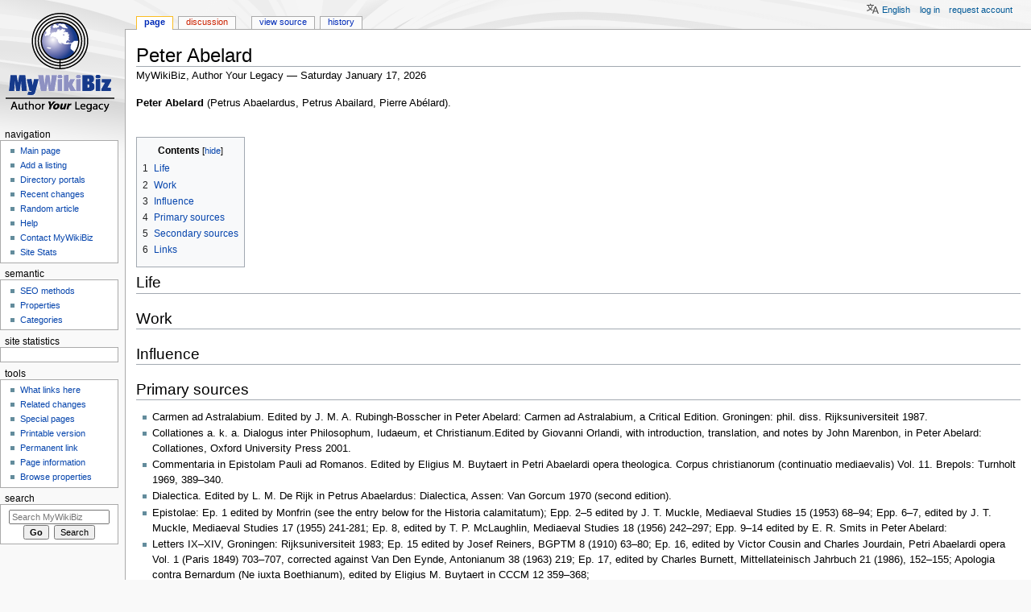

--- FILE ---
content_type: text/html; charset=UTF-8
request_url: http://www.mywikibiz.com/Peter_Abelard
body_size: 10164
content:
<!DOCTYPE html>
<html class="client-nojs" lang="en" dir="ltr">
<head>
<meta charset="UTF-8"/>
<title>Peter Abelard - MyWikiBiz, Author Your Legacy</title>
<script>document.documentElement.className="client-js";RLCONF={"wgBreakFrames":!1,"wgSeparatorTransformTable":["",""],"wgDigitTransformTable":["",""],"wgDefaultDateFormat":"dmy","wgMonthNames":["","January","February","March","April","May","June","July","August","September","October","November","December"],"wgRequestId":"02d386af10c8de9825131d05","wgCSPNonce":!1,"wgCanonicalNamespace":"","wgCanonicalSpecialPageName":!1,"wgNamespaceNumber":0,"wgPageName":"Peter_Abelard","wgTitle":"Peter Abelard","wgCurRevisionId":77311,"wgRevisionId":77311,"wgArticleId":40058,"wgIsArticle":!0,"wgIsRedirect":!1,"wgAction":"view","wgUserName":null,"wgUserGroups":["*"],"wgCategories":["Philosophers"],"wgPageContentLanguage":"en","wgPageContentModel":"wikitext","wgRelevantPageName":"Peter_Abelard","wgRelevantArticleId":40058,"wgIsProbablyEditable":!1,"wgRelevantPageIsProbablyEditable":!1,"wgRestrictionEdit":[],"wgRestrictionMove":[],"wgULSAcceptLanguageList":[],"wgULSCurrentAutonym":"English",
"wgMFDisplayWikibaseDescriptions":{"search":!1,"nearby":!1,"watchlist":!1,"tagline":!1},"egMapsScriptPath":"/extensions/Maps/","egMapsDebugJS":!1,"egMapsAvailableServices":["leaflet","googlemaps3"],"egMapsLeafletLayersApiKeys":{"MapBox":"","MapQuestOpen":"","Thunderforest":"","GeoportailFrance":""},"wgMjSize":100,"wgULSPosition":"personal"};RLSTATE={"site.styles":"ready","noscript":"ready","user.styles":"ready","user":"ready","user.options":"loading","mediawiki.toc.styles":"ready","ext.uls.pt":"ready","ext.smw.style":"ready","ext.smw.tooltip.styles":"ready","mediawiki.skinning.content.externallinks":"ready","skins.monobook.responsive":"ready"};RLPAGEMODULES=["ext.MjCDN","ext.MjCDN.mobile","ext.smw.style","ext.smw.tooltips","smw.entityexaminer","site","mediawiki.page.startup","mediawiki.page.ready","mediawiki.toc","ext.uls.interface","skins.monobook.mobile","skins.monobook.mobile.uls"];</script>
<script>(RLQ=window.RLQ||[]).push(function(){mw.loader.implement("user.options@1hzgi",function($,jQuery,require,module){/*@nomin*/mw.user.tokens.set({"patrolToken":"+\\","watchToken":"+\\","csrfToken":"+\\"});
});});</script>
<link rel="stylesheet" href="/load.php?lang=en&amp;modules=ext.smw.style%7Cext.smw.tooltip.styles&amp;only=styles&amp;skin=monobook"/>
<link rel="stylesheet" href="/load.php?lang=en&amp;modules=ext.uls.pt%7Cmediawiki.skinning.content.externallinks%7Cmediawiki.toc.styles%7Cskins.monobook.responsive&amp;only=styles&amp;skin=monobook"/>
<script async="" src="/load.php?lang=en&amp;modules=startup&amp;only=scripts&amp;raw=1&amp;skin=monobook"></script>
<!--[if lt IE 9]><link rel="stylesheet" href="/skins/MonoBook/resources/screen-desktop.css?d010f" media="screen"/><![endif]--><style>#mw-indicator-mw-helplink {display:none;}</style>
<meta name="ResourceLoaderDynamicStyles" content=""/>
<link rel="stylesheet" href="/load.php?lang=en&amp;modules=site.styles&amp;only=styles&amp;skin=monobook"/>
<meta name="generator" content="MediaWiki 1.35.3"/>
<meta name="google-site-verification" content="3D4d6mOWGZcDK_8R1hcMgeBr3FI_YJZFKm94CD44to4"/>
<meta name="viewport" content="width=device-width, initial-scale=1.0, user-scalable=yes, minimum-scale=0.25, maximum-scale=5.0"/>
<link rel="alternate" type="application/rdf+xml" title="Peter Abelard" href="/index.php?title=Special:ExportRDF/Peter_Abelard&amp;xmlmime=rdf"/>
<link rel="shortcut icon" href="/favicon.ico"/>
<link rel="search" type="application/opensearchdescription+xml" href="/opensearch_desc.php" title="MyWikiBiz (en)"/>
<link rel="EditURI" type="application/rsd+xml" href="https://mywikibiz.com/api.php?action=rsd"/>
<link rel="canonical" href="https://mywikibiz.com/Peter_Abelard"/>
<!--[if lt IE 9]><script src="/resources/lib/html5shiv/html5shiv.js"></script><![endif]-->
</head>
<body class="mediawiki ltr sitedir-ltr mw-hide-empty-elt ns-0 ns-subject page-Peter_Abelard rootpage-Peter_Abelard skin-monobook action-view minerva--history-page-action-enabled"><div id="globalWrapper"><div id="column-content"><div id="content" class="mw-body" role="main"><a id="top"></a><div class="mw-indicators mw-body-content">
<div id="mw-indicator-smw-entity-examiner" class="mw-indicator"><div class="smw-entity-examiner smw-indicator-vertical-bar-loader" data-subject="Peter_Abelard#0##" data-dir="ltr" data-uselang="" title="Running an examiner in the background"></div></div>
</div>
<h1 id="firstHeading" class="firstHeading" lang="en">Peter Abelard</h1><div id="bodyContent" class="mw-body-content"><div id="siteSub">MyWikiBiz, Author Your Legacy — Saturday January 17, 2026</div><div id="contentSub" lang="en" dir="ltr"></div><div id="jump-to-nav"></div><a href="#column-one" class="mw-jump-link">Jump to navigation</a><a href="#searchInput" class="mw-jump-link">Jump to search</a><!-- start content --><div id="mw-content-text" lang="en" dir="ltr" class="mw-content-ltr"><div class="mw-parser-output"><p><b>Peter Abelard</b> (Petrus Abaelardus, Petrus Abailard, Pierre Abélard).
</p><p><br />
</p>
<div id="toc" class="toc" role="navigation" aria-labelledby="mw-toc-heading"><input type="checkbox" role="button" id="toctogglecheckbox" class="toctogglecheckbox" style="display:none" /><div class="toctitle" lang="en" dir="ltr"><h2 id="mw-toc-heading">Contents</h2><span class="toctogglespan"><label class="toctogglelabel" for="toctogglecheckbox"></label></span></div>
<ul>
<li class="toclevel-1 tocsection-1"><a href="#Life"><span class="tocnumber">1</span> <span class="toctext">Life</span></a></li>
<li class="toclevel-1 tocsection-2"><a href="#Work"><span class="tocnumber">2</span> <span class="toctext">Work</span></a></li>
<li class="toclevel-1 tocsection-3"><a href="#Influence"><span class="tocnumber">3</span> <span class="toctext">Influence</span></a></li>
<li class="toclevel-1 tocsection-4"><a href="#Primary_sources"><span class="tocnumber">4</span> <span class="toctext">Primary sources</span></a></li>
<li class="toclevel-1 tocsection-5"><a href="#Secondary_sources"><span class="tocnumber">5</span> <span class="toctext">Secondary sources</span></a></li>
<li class="toclevel-1 tocsection-6"><a href="#Links"><span class="tocnumber">6</span> <span class="toctext">Links</span></a></li>
</ul>
</div>

<h2><span class="mw-headline" id="Life">Life</span></h2>
<h2><span class="mw-headline" id="Work">Work</span></h2>
<h2><span class="mw-headline" id="Influence">Influence</span></h2>
<h2><span class="mw-headline" id="Primary_sources">Primary sources</span></h2>
<ul><li>Carmen ad Astralabium. Edited by J. M. A. Rubingh-Bosscher in Peter Abelard: Carmen ad Astralabium, a Critical Edition. Groningen: phil. diss. Rijksuniversiteit 1987.</li>
<li>Collationes a. k. a. Dialogus inter Philosophum, Iudaeum, et Christianum.Edited by Giovanni Orlandi, with introduction, translation, and notes by John Marenbon, in Peter Abelard: Collationes, Oxford University Press 2001.</li>
<li>Commentaria in Epistolam Pauli ad Romanos. Edited by Eligius M. Buytaert in Petri Abaelardi opera theologica. Corpus christianorum (continuatio mediaevalis) Vol. 11. Brepols: Turnholt 1969, 389–340.</li>
<li>Dialectica. Edited by L. M. De Rijk in Petrus Abaelardus: Dialectica, Assen: Van Gorcum 1970 (second edition).</li>
<li>Epistolae: Ep. 1 edited by Monfrin (see the entry below for the Historia calamitatum); Epp. 2–5 edited by J. T. Muckle, Mediaeval Studies 15 (1953) 68–94; Epp. 6–7, edited by J. T. Muckle, Mediaeval Studies 17 (1955) 241-281; Ep. 8, edited by T. P. McLaughlin, Mediaeval Studies 18 (1956) 242–297; Epp. 9–14 edited by E. R. Smits in Peter Abelard:</li>
<li>Letters IX–XIV, Groningen: Rijksuniversiteit 1983; Ep. 15 edited by Josef Reiners, BGPTM 8 (1910) 63–80; Ep. 16, edited by Victor Cousin and Charles Jourdain, Petri Abaelardi opera Vol. 1 (Paris 1849) 703–707, corrected against Van Den Eynde, Antonianum 38 (1963) 219; Ep. 17, edited by Charles Burnett, Mittellateinisch Jahrbuch 21 (1986), 152–155; Apologia contra Bernardum (Ne iuxta Boethianum), edited by Eligius M. Buytaert in CCCM 12 359–368;</li>
<li>Epistola contra Bernardum edited by Raymond Klibansky, Medieval and Renaissance Studies 5 (1961), 1–27; Confessio fidei “Uniuersis” edited by Charles Burnett, Mediaeval Studies 48 (1986), 182–189. Ethica seu Scito teipsum. Edited by R. M. Ilgner in Petri Abaelardi opera theologica. Corpus christianorum (continuatio mediaevalis) Vol. 190. Brepols: Turnholt 2001.</li>
<li>Expositio orationis dominicae. Edited by Charles Burnett, “Expositio orationis dominicae ‘Multorum legimus orationes”’ in R´evue Benedictine 95 (1985) 60–72.</li>
<li>Expositio symboli Apostolorum. Edited by Victor Cousin and Charles Jourdain, Petri Abaelardi opera Vol. 1 (Paris 1849) 603–615.</li>
<li>Expositio fidei in symbolum Athanasii. Edited by Victor Cousin and Charles Jourdain, Petri Abaelardi opera Vol. 1 (Paris 1849) 615–617. Hexameron. Edited by Mary F. Romig in A Critical Edition of Peter Abelard’s “Expositio in Hexameron”, Doctoral dissertation in History, University of Southern California, January 1981.</li>
<li>Historia calamitatum. Edited by Jacques Monfrin in Ab´elard, Historia calamitatum: texte et commentaires, J. Vrin: Paris 1974 (fourth edition), 62–109.</li>
<li>Hymnarius Paraclitensis. Edited by Chrysogonus Waddell in Hymn Collections from the Paraclete, Vol. 2. Trappist Monastery, Ky.: Gethsemani Abbey (Cistercian Liturgy series) 1987.</li>
<li>Introductiones parvulorum. Edited by Mario Dal Pra in Pietro Abelardo: Scritti di logica, Firenze 1969 (second edition).</li>
<li>Logica ‘ingredientibus’. LI 1: Commentary on Porphyry’s Isagoge. Edited by Bernhard Geyer in Beitr¨age zur Geschichte der Philosophie und Theologie des Mittelalters 21 (1). Aschendorff: Munster 1919. LI 2: Commentary on Aristotle’s Categories. Edited by Bernhard Geyer in Beitr¨age zur Geschichte der Philosophie und Theologie des Mittelalters 21 (2). Aschendorff: Munster 1921. LI 3: Commentary on Aristotle’s De interpretatione. Edited by Klaus Jacobi and Christian Strub, forthcoming in the Corpus christianorum continuatio medievalis. LI 7: Commentary on Boethius’s De topicis differentiis. Edited by Mario Dal Pra in Pietro Abelardo: Scritti di logica, Firenze 1969 (second edition).</li>
<li>Logica ‘nostrorum petitioni sociorum’. Commentary on Porphyry’s Isagoge. Edited by Bernhard Geyer in Beitr¨age zur Geschichte der Philosophie und Theologie des Mittelalters 21 (4). Aschendorff: Munster 1933. Planctus. Planctus 1, 4, 6: edited by Peter Dronke, Poetic Individality in the Middle Ages (London 1986). Planctus 2, 5: edited by Giuseppe Vecchi, Pietro Abelardo, I “Planctus” (Modena 1951). Planctus 3: edited by Wolfram von den Steinen, Mittellateinisches Jahrbuch 4 (1967), 122– 144. There are several modern recordings.</li>
<li>Problemata Heloıssae cum Petri Abaelardi solutionibus. Edited by Victor Cousin and Charles Jourdain, Petri Abaelardi opera, Vol. 1 (Paris 1849): 237–294.</li>
<li>Sententiae secundum Magistrum Petrum. Edited by Lorenzo Minio-Paluello in Twelfth-Century Logic: Texts and Studies, Vol. 2 (Abaelardiana inedita), Roma 1958.</li>
<li>Sermones. Edited by Paola De Santis in I sermoni di Abelardo per le monache del Paracleto, Leuven University Press 2002. (Mediaevalia Lovaniensa ser. 1, studia 31.)</li>
<li>Sic et non. Edited by Blanche Boyer and Richard McKeon in Peter Abailard: Sic et Non. A Critical Edition. University of Chicago Press 1977.</li>
<li>Soliloquium. Edited by Charles Burnett in “Peter Abelard’s ‘Soliloquium’: A Critical Edition” in Studi Medievali 25 (1984), 857–894.</li>
<li>Theologia ‘summi boni’. Edited by Eligius M. Buytaert and Constant Mews in Petri Abaelardi opera theologica. Corpus christianorum (continuatio mediaevalis). Vol. 13. Brepols: Turnholt 1987.</li>
<li>Theologia christiana. Edited by EligiusM. Buytaert in Petri Abaelardi opera theologica. Corpus christianorum (continuatio mediaevalis). Vol. 12. Brepols: Turnholt 1969.</li>
<li>Theologia ‘scholarium’. Edited by Eligius M. Buytaert and Constant Mews in Petri Abaelardi opera theologica. Corpus christianorum (continuatio mediaevalis). Vol. 13. Brepols: Turnholt 1987.</li>
<li>Tractatus de intellectibus. Edited by Patrick Morin in Ab´elard: Des intellections. Paris: J. Vrin 1994.</li></ul>
<p><br />
</p>
<h2><span class="mw-headline" id="Secondary_sources">Secondary sources</span></h2>
<h2><span class="mw-headline" id="Links">Links</span></h2>
<div style="overflow:auto;height:1px;">
<p>1079
<a href="/index.php?title=1114&amp;action=edit&amp;redlink=1" class="new" title="1114 (page does not exist)">1114</a>
France
<a href="/index.php?title=1142&amp;action=edit&amp;redlink=1" class="new" title="1142 (page does not exist)">1142</a>
<a href="/index.php?title=St_Marcel&amp;action=edit&amp;redlink=1" class="new" title="St Marcel (page does not exist)">St Marcel</a>
<a href="/France" class="mw-redirect" title="France">France</a>
8
</p>
</div>
<!-- 
NewPP limit report
Cached time: 20260117023245
Cache expiry: 86400
Dynamic content: false
Complications: []
[SMW] In‐text annotation parser time: 0.016 seconds
CPU time usage: 0.022 seconds
Real time usage: 0.028 seconds
Preprocessor visited node count: 19/1000000
Post‐expand include size: 0/2097152 bytes
Template argument size: 0/2097152 bytes
Highest expansion depth: 2/40
Expensive parser function count: 0/100
Unstrip recursion depth: 0/20
Unstrip post‐expand size: 0/5000000 bytes
-->
<!--
Transclusion expansion time report (%,ms,calls,template)
100.00%    0.000      1 -total
-->

<!-- Saved in parser cache with key admin_wiki:pcache:idhash:40058-0!canonical and timestamp 20260117023245 and revision id 77311
 -->
</div></div><div class="printfooter">
Retrieved from "<a dir="ltr" href="https://mywikibiz.com/index.php?title=Peter_Abelard&amp;oldid=77311">https://mywikibiz.com/index.php?title=Peter_Abelard&amp;oldid=77311</a>"</div>
<div id="catlinks" class="catlinks" data-mw="interface"><div id="mw-normal-catlinks" class="mw-normal-catlinks"><a href="/Special:Categories" title="Special:Categories">Category</a>: <ul><li><a href="/Category:Philosophers" title="Category:Philosophers">Philosophers</a></li></ul></div></div><!-- end content --><div class="visualClear"></div></div></div><div class="visualClear"></div></div><div id="column-one" lang="en" dir="ltr"><h2>Navigation menu</h2><div role="navigation" class="portlet" id="p-cactions" aria-labelledby="p-cactions-label"><h3 id="p-cactions-label" lang="en" dir="ltr">Page actions</h3><div class="pBody"><ul lang="en" dir="ltr"><li id="ca-nstab-main" class="selected"><a href="/Peter_Abelard" title="View the content page [c]" accesskey="c">Page</a></li><li id="ca-talk" class="new"><a href="/index.php?title=Talk:Peter_Abelard&amp;action=edit&amp;redlink=1" rel="discussion" title="Discussion about the content page (page does not exist) [t]" accesskey="t">Discussion</a></li><li id="ca-viewsource"><a href="/index.php?title=Peter_Abelard&amp;action=edit" title="This page is protected.&#10;You can view its source [e]" accesskey="e">View source</a></li><li id="ca-history"><a href="/index.php?title=Peter_Abelard&amp;action=history" title="Past revisions of this page [h]" accesskey="h">History</a></li></ul></div></div><div role="navigation" class="portlet" id="p-cactions-mobile" aria-labelledby="p-cactions-mobile-label"><h3 id="p-cactions-mobile-label" lang="en" dir="ltr">Page actions</h3><div class="pBody"><ul lang="en" dir="ltr"><li id="ca-nstab-main-mobile" class="selected"><a href="/Peter_Abelard" title="Page">Page</a></li><li id="ca-talk-mobile" class="new"><a href="/index.php?title=Talk:Peter_Abelard&amp;action=edit&amp;redlink=1" rel="discussion" title=" (page does not exist)">Discussion</a></li><li id="ca-more"><a href="#p-cactions">More</a></li><li id="ca-tools"><a href="#p-tb" title="Tools">Tools</a></li><li id="ca-languages"><a href="#p-lang" title="In other languages">In other languages</a></li></ul></div></div><div role="navigation" class="portlet" id="p-personal" aria-labelledby="p-personal-label"><h3 id="p-personal-label" lang="en" dir="ltr">Personal tools</h3><div class="pBody"><ul lang="en" dir="ltr"><li id="pt-uls" class="active"><a href="#" class="uls-trigger">English</a></li><li id="pt-login"><a href="/index.php?title=Special:UserLogin&amp;returnto=Peter+Abelard" title="You are encouraged to log in; however, it is not mandatory [o]" accesskey="o">Log in</a></li><li id="pt-createaccount"><a href="/Special:RequestAccount" title="You are encouraged to create an account and log in; however, it is not mandatory">Request account</a></li></ul></div></div><div class="portlet" id="p-logo" role="banner"><a href="/Main_Page" class="mw-wiki-logo" title="Visit the main page"></a></div><div id="sidebar"><div role="navigation" class="portlet generated-sidebar" id="p-navigation" aria-labelledby="p-navigation-label"><h3 id="p-navigation-label" lang="en" dir="ltr">Navigation</h3><div class="pBody"><ul lang="en" dir="ltr"><li id="n-Main-page"><a href="/Main_Page">Main page</a></li><li id="n-Add-a-listing"><a href="/Help:Listing">Add a listing</a></li><li id="n-Directory-portals"><a href="/Portal:List">Directory portals</a></li><li id="n-recentchanges"><a href="/Special:RecentChanges" title="A list of recent changes in the wiki [r]" accesskey="r">Recent changes</a></li><li id="n-Random-article"><a href="/Special:Random">Random article</a></li><li id="n-help"><a href="https://mywikibiz.com/Help:Contents" title="The place to find out">Help</a></li><li id="n-Contact-MyWikiBiz"><a href="/Help:Contact">Contact MyWikiBiz</a></li><li id="n-Site-Stats"><a href="/MyWikiBiz:SiteStats">Site Stats</a></li></ul></div></div><div role="navigation" class="portlet generated-sidebar" id="p-semantic" aria-labelledby="p-semantic-label"><h3 id="p-semantic-label" lang="en" dir="ltr">semantic</h3><div class="pBody"><ul lang="en" dir="ltr"><li id="n-SEO-methods"><a href="/Help:Search_Engine_Optimization">SEO methods</a></li><li id="n-Properties"><a href="/Special:Properties">Properties</a></li><li id="n-Categories"><a href="/Special:Categories">Categories</a></li></ul></div></div><div role="navigation" class="portlet generated-sidebar" id="p-statcounter" aria-labelledby="p-statcounter-label"><h3 id="p-statcounter-label" lang="en" dir="ltr">Site statistics</h3><div class="pBody"><!-- Start of StatCounter Code -->
<script>
var sc_project=1539526;
var sc_invisible=0;
var sc_security="705e14e4";
var scJsHost = (("https:" == document.location.protocol) ? "https://secure." : "http://www.");
document.write("<sc"+"ript type='text/javascript' src='"+scJsHost +"statcounter.com/counter/counter.js'></"+"script>");
</script>
<noscript><div><a title="free hit counter" href="http://statcounter.com/free-hit-counter/" target="_blank"><img src="http://c.statcounter.com/1539526/0/705e14e4/0/" alt="free hit counter" /></a></div></noscript>
<!-- End of StatCounter Code --></div></div><div role="navigation" class="portlet" id="p-tb" aria-labelledby="p-tb-label"><h3 id="p-tb-label" lang="en" dir="ltr">Tools</h3><div class="pBody"><ul lang="en" dir="ltr"><li id="t-whatlinkshere"><a href="/Special:WhatLinksHere/Peter_Abelard" title="A list of all wiki pages that link here [j]" accesskey="j">What links here</a></li><li id="t-recentchangeslinked"><a href="/Special:RecentChangesLinked/Peter_Abelard" rel="nofollow" title="Recent changes in pages linked from this page [k]" accesskey="k">Related changes</a></li><li id="t-specialpages"><a href="/Special:SpecialPages" title="A list of all special pages [q]" accesskey="q">Special pages</a></li><li id="t-print"><a href="javascript:print();" rel="alternate" title="Printable version of this page [p]" accesskey="p">Printable version</a></li><li id="t-permalink"><a href="/index.php?title=Peter_Abelard&amp;oldid=77311" title="Permanent link to this revision of the page">Permanent link</a></li><li id="t-info"><a href="/index.php?title=Peter_Abelard&amp;action=info" title="More information about this page">Page information</a></li><li id="t-smwbrowselink"><a href="/Special:Browse/:Peter-5FAbelard" rel="search">Browse properties</a></li></ul></div></div><div role="search" class="portlet" id="p-search"><h3 id="p-search-label" lang="en" dir="ltr"><label for="searchInput">Search</label></h3><div class="pBody" id="searchBody"><form action="/index.php" id="searchform"><input type="hidden" value="Special:Search" name="title"/><input type="search" name="search" placeholder="Search MyWikiBiz" title="Search MyWikiBiz [f]" accesskey="f" id="searchInput"/><input type="submit" name="go" value="Go" title="Go to a page with this exact name if it exists" id="searchGoButton" class="searchButton"/>  <input type="submit" name="fulltext" value="Search" title="Search the pages for this text" id="mw-searchButton" class="searchButton"/></form></div></div></div><a href="#sidebar" title="navigation" class="menu-toggle" id="sidebar-toggle"></a><a href="#p-personal" title="user tools" class="menu-toggle" id="p-personal-toggle"></a><a href="#globalWrapper" title="back to top" class="menu-toggle" id="globalWrapper-toggle"></a></div><!-- end of the left (by default at least) column --><div class="visualClear"></div><div id="footer" class="mw-footer" role="contentinfo" lang="en" dir="ltr"><div id="f-poweredbyico" class="footer-icons"><a href="https://www.mediawiki.org/"><img src="/resources/assets/poweredby_mediawiki_88x31.png" alt="Powered by MediaWiki" srcset="/resources/assets/poweredby_mediawiki_132x47.png 1.5x, /resources/assets/poweredby_mediawiki_176x62.png 2x" width="88" height="31" loading="lazy"/></a><a href="https://www.semantic-mediawiki.org/wiki/Semantic_MediaWiki"><img src="[data-uri]" alt="Powered by Semantic MediaWiki" class="smw-footer" width="88" height="31" loading="lazy"/></a></div><ul id="f-list"><li id="lastmod"> This page was last edited on 18 January 2009, at 11:01.</li><li id="privacy"><a href="/MyWikiBiz:Privacy_policy" class="mw-redirect" title="MyWikiBiz:Privacy policy">Privacy policy</a></li><li id="about"><a href="/MyWikiBiz:About" class="mw-redirect" title="MyWikiBiz:About">About MyWikiBiz</a></li><li id="disclaimer"><a href="/MyWikiBiz:General_disclaimer" class="mw-redirect" title="MyWikiBiz:General disclaimer">Disclaimers</a></li><li id="mobileview"><a href="https://mywikibiz.com/index.php?title=Peter_Abelard&amp;mobileaction=toggle_view_mobile" class="noprint stopMobileRedirectToggle">Mobile view</a></li></ul></div></div>
<script>(RLQ=window.RLQ||[]).push(function(){mw.config.set({"wgPageParseReport":{"smw":{"limitreport-intext-parsertime":0.016},"limitreport":{"cputime":"0.022","walltime":"0.028","ppvisitednodes":{"value":19,"limit":1000000},"postexpandincludesize":{"value":0,"limit":2097152},"templateargumentsize":{"value":0,"limit":2097152},"expansiondepth":{"value":2,"limit":40},"expensivefunctioncount":{"value":0,"limit":100},"unstrip-depth":{"value":0,"limit":20},"unstrip-size":{"value":0,"limit":5000000},"timingprofile":["100.00%    0.000      1 -total"]},"cachereport":{"timestamp":"20260117023245","ttl":86400,"transientcontent":false}}});mw.config.set({"wgBackendResponseTime":195});});</script></body></html>